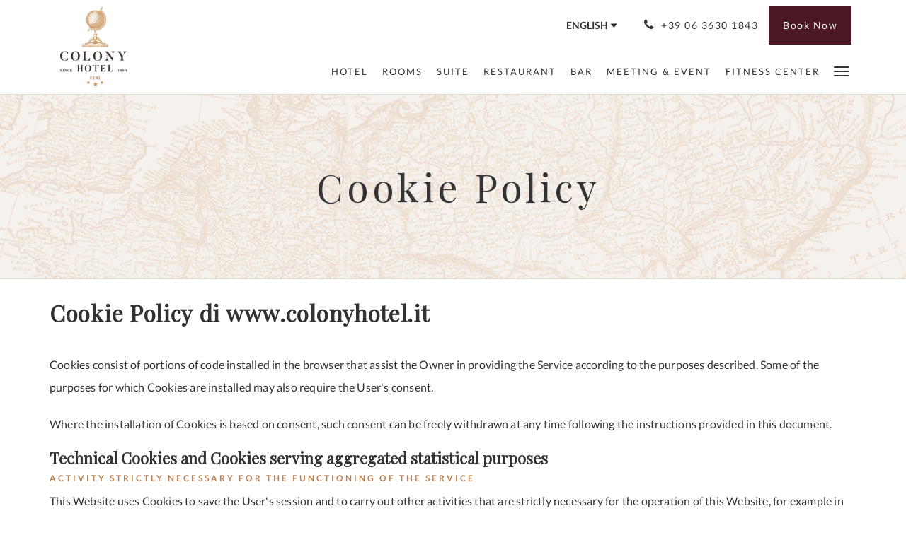

--- FILE ---
content_type: text/html
request_url: https://www.colonyhotel.it/cookie-policy.html
body_size: 12474
content:
<!doctype html><!--[if lt IE 7 ]><html lang="en" class="no-js ie6"><![endif]--><!--[if IE 7 ]><html lang="en" class="no-js ie7"><![endif]--><!--[if IE 8 ]><html lang="en" class="no-js ie8"><![endif]--><!--[if IE 9 ]><html lang="en" class="no-js ie9"><![endif]--><!--[if (gt IE 9)|!(IE)]><!--><html lang="en" class="no-js"><!--<![endif]--><head prefix="og: http://ogp.me/ns#"><meta charset="utf-8"><meta http-equiv="X-UA-Compatible" content="IE=edge"><meta name="viewport" content="width=device-width, initial-scale=1, maximum-scale=5"><link rel="icon" type="image/x-icon" href="//webbox-assets.siteminder.com/assets/images/favicon-home.ico"><title>Cookie Policy | Grand Hotel Colony</title><link rel="canonical" href="https://www.colonyhotel.it/cookie-policy.html"><link rel="alternate" hreflang="en" href="https://www.colonyhotel.it/cookie-policy.html"><link rel="alternate" hreflang="it" href="https://www.colonyhotel.it/it/cookie-policy.html"><meta name="robots" content="index, follow"><meta name="author" content="Grand Hotel Colony"><meta name="description" content=""><meta name="keywords" content="hotel, roma, italia, room, meeting, event, restaurant, acccomodation, rooms, holydays, visit rome,"><meta property="og:title" content="Cookie Policy"><meta property="og:type" content="website"><meta name="og:description" content=""><meta name="og:site_name" content="www.colonyhotel.it"><meta name="og:locale" content="en"><meta property="og:locale:alternate" content="it"><meta property="og:url" content="https://www.colonyhotel.it/cookie-policy.html"><meta property="og:image" content=""><meta name="google-site-verification" content="http://www.colonyhotel.it"><link rel="stylesheet" href="//webbox-assets.siteminder.com/assets/themes/css/theme3colorPalette5-241c9418a64a701b504cd8275e7eb909.css"><script defer>window.smcv=window.smcv||{},window.smcv.fireWhenReady=function(n,e){var r,c=0,i=setInterval(function(){try{20===++c&&(console.warn(n+" failed indefinitely. "),clearInterval(i)),r=n.split(".").reduce(function(n,e){return n[e]},window)}catch(e){console.info("retrying..."+c+" "+n)}void 0!==r&&(e(),clearInterval(i))},500)};</script><script>
    window.propertyId= "70185db1-a26e-426d-b3e1-dc3651c881f1";
</script><script>(function(w,d,s,l,i){w[l]=w[l]||[];w[l].push({'gtm.start':
            new Date().getTime(),event:'gtm.js'});var f=d.getElementsByTagName(s)[0],
        j=d.createElement(s),dl=l!='dataLayer'?'&l='+l:'';j.async=true;j.src=
        'https://www.googletagmanager.com/gtm.js?id='+i+dl;f.parentNode.insertBefore(j,f);
    })(window,document,'script','dataLayer','GTM-WD6VSBF');</script><script defer>
    function initMap() {}
</script><style type="text/css">
    @import url('https://fonts.googleapis.com/css?family=Playfair+Display');

h1, h2, h3, h4 {
   font-family:'Playfair Display', serif;
}

h6 {
color:#bd8155;
letter-spacing: 3px;
}

p {
   line-height: 2;
}


div .hero-sub-text h3 {
   font-family: Playfair Display !important;
   font-size: 22px!important;
   line-height: 1.5;
}

a {
    color: #bd8155;
}
a:visited {
    color: #bd8155;
}
a:hover {
    color: #bd8155;
}
a:active {
    color: #bd8155;
}



div .btn.btn-primary
{  
    background-color: #4a1924;
    border-width: 0px;
}

div .btn.btn-primary:hover
{  
    background-color: #511c28;
    border-width: 0px;
}



div .btn.btn-primary.navbar-btn.navbar-booking-btn 
{  
    background-color: #4a1924;
    border-width: 0px;
}

div .btn.btn-primary.navbar-btn.navbar-booking-btn:hover
{  
    background-color: #511c28;
    border-width: 0px;
}



div .btn.btn-primary.btn-block
{  
    background-color: #4a1924;
    border-width: 1px;
    border-color: #4a1924;
}

div .btn.btn-primary.btn-block:hover
{  
        background-color: #511c28;
        border-width: 1px;
        border-color: #511c28;
}



div .page-header
{  
        padding-top: 30px !important;
        padding-bottom: 30px !important;        
        background-image: url("https://webbox.imgix.net/images/ihsvnbuosnxgqgxz/d2c4c973-8eb4-43fb-b9d9-e4b67c5583f1.jpg");
        background-repeat: no-repeat;
        background-attachment: fixed;
        background-position: center
}




div .awards-promo-container
{  
    background-color: #511c28 !important;
}

div .awards-promo-header
{
    color: #ffffff !important;
}



div .pages-promo 
{  
    background-color: #f5f1ec !important;
    padding-top: 100px;
    padding-bottom: 100px;
    margin-bottom: 0px !IMPORTANT;
}

div .image-summary-container .mask
{  
    opacity: 0 !important
}

div .pages-promo h3 
{
    color: #333333 !important;
    padding-bottom: 20px !important;
}

div.pages-promo .image-summary-container .info .btn
{
    border-color: #333 !important;
    color: #333 !important;
}



html body div.standard-page .image-summary-container .mask
{
opacity: 0.5 !important;
}



div .booking-button-promo
{  
   padding-top: 150px !important;
   padding-bottom: 150px !important;background-image: url("https://webbox.imgix.net/images/ihsvnbuosnxgqgxz/a783ce36-b23d-4993-86a4-018ec08f3d6c.jpg")!Important;
   background-repeat: no-repeat;
   background-attachment: fixed;
   background-position: center
}


#arrival99595
{  
    background-color: #8b3f51 !Important
}

#departure99595
{  
    background-color: #8b3f51 !Important
}

#guests99595
{  
    background-color: #8b3f51 !Important
}



div  .standard-page .nav li.active a
{  
        background-color: #511c28 !important;
}
div .standard-page .nav li a:hover
{  
        background-color: #511c28 !important;
}



div .booking-button-panel
{  
        background-color: #f9f1ea !important;
}



div .amenity-panel
{  
        background-color: #622130  !important;
}
div .amenity-panel h3
{  
        color:  #bd8155  !important;
}
div .amenity
{  
        color:  #ffffff  !important;
}



div .footer
{  
        background-color: #4a1924  !important;
        border-bottom: 1px solid #703441 !important;
}
div .copyright
{  
        background-color: #4a1924  !important;
        color: #ffffff  !important;
}
div .section-name
{  
        color: #bd8155 !important;
}

div .col-xs-12.col-md-3.text-center
{  
        text-align: left !important;
}


div .awards-item
{  
        border: 0 !important;
}


  #nuovaTabella {
				font-family: Playfair Display; 
				font-size: 20px;
				font-weight: Regular;  
  }
  
  <!-- #nuovaTabella .row { -->
  	 <!-- width: 99%; -->
  <!-- } -->
  
  #nuovaTabella .row div div {
    padding: 22px;
    border-bottom: 1px solid #f2f2f2;
    margin-right: 5px;
    margin-top: 20px;

  }

 #nuovaTabella .row div div img {
width: 15%;
 }

.home-hero-promo > .container {
width:100% !important;
padding:0 !important;

}


@media (min-width: 768px) {
.booking-button-promo-bar {
height:105px !important;
}
}


div.ibe > iframe.ibe {
display: block;
margin: 0 auto;
}
</style><script type="application/javascript" src="//webbox-assets.siteminder.com/assets/libs/js/canvas-js-bundle-v4.js"></script><script type="application/ld+json">{"@context": "http://schema.org","@type": "Hotel","description": "Welcome to Colony Hotel - Hospitality above all","hasMap": "https://maps.googleapis.com/maps/api/staticmap?zoom=15&center=41.95034150,12.47574940&size=1600x1200&sensor=false&markers=color:blue%7c41.95034150,12.47574940","address": {"@type": "PostalAddress","addressLocality": "Roma","addressRegion": "Lazio","postalCode": "00191","streetAddress": "Via Monterosi 18","addressCountry": "Italy"},"geo": {"@type": "GeoCoordinates","latitude": 41.95034150,"longitude": 12.47574940},"telephone": "+39 06 3630 1843","url": "https://www.colonyhotel.it","name": "Grand Hotel Colony","starRating": { "@type": "Rating", "ratingValue" : "3.0" }}</script></head><body class="horizontal_logo theme3 colorPalette5 typography1 buttonStyle2 page-cookiePolicy lang-en"><div class="navbar-container"><nav class="navbar navbar-fixed-top navbar-main"><div class="container"><div class="row"><div class="hidden-xs col-sm-3 logo-container"><a href="/"><div class="logo"><span class="logo-helper"></span><img class="logo-img" src="//webbox.imgix.net/images/ihsvnbuosnxgqgxz/2f60303a-f1ec-4f40-9c47-dac7e249f779.png?auto=format,compress&amp;fit=crop&amp;h=112" alt="Grand Hotel Colony"></div></a></div><div class="col-xs-12 col-sm-9"><div class="navbar navbar-actions text-right"><button type="button" class="navbar-toggle collapsed" data-toggle="collapse" data-target="#navbar-links"><span class="sr-only">Toggle navigation</span><span class="icon-bar"></span><span class="icon-bar"></span><span class="icon-bar"></span></button><div class="dropdown language-switcher-wrapper"><button type="button" class="btn-language-switcher" id="languageSwitcher-6580c963e51d429da5be99fd33e7e250" data-toggle="dropdown" aria-haspopup="true" aria-controls="languageMenu-6580c963e51d429da5be99fd33e7e250" tabindex="0"><span tabindex="-1"><span aria-labelledby="languageSwitcher-6580c963e51d429da5be99fd33e7e250" aria-label="English" class="pull-left btn-language-switcher_label"><span class="languageCode">English</span></span></span></button><select name="ddlLanguages" id="ddlLanguages-6580c963e51d429da5be99fd33e7e250" class="languages-native-dropdown" onchange="switchLanguage(this)"><option value="/cookie-policy.html" selected>English</option><option value="/it/cookie-policy.html">Italiano</option></select><ul id="languageMenu-6580c963e51d429da5be99fd33e7e250" class="dropdown-menu language-dropdown-menu" aria-labelledby="languageSwitcher"><li class="language-dropdown-menu__item"><a class="language-dropdown-menu__item-link current" hreflang="en" href="/cookie-policy.html"><span class="language-label">English</span></a></li><li class="language-dropdown-menu__item"><a class="language-dropdown-menu__item-link " hreflang="it" href="/it/cookie-policy.html"><span class="language-label">Italiano</span></a></li></ul></div><div class="pull-right"><a href="tel:+39 06 3630 1843" class="navbar-text hotel-phone pull-left visible-md visible-lg"><span class="fa fa-phone hotel-phone-icon"></span><span>+39 06 3630 1843</span></a><a class="btn btn-modal pull-left visible-xs visible-sm" href="tel:+39 06 3630 1843"><span class="fa fa-phone hotel-phone-icon"></span></a><div class="modal fade" id="contactModal" tabindex="-1" role="dialog" aria-labelledby="contactModalLabel"><div class="modal-dialog modal-sm" role="document"><div class="modal-content"><div class="modal-header"><button type="button" class="close" data-dismiss="modal" aria-label="Close"><span aria-hidden="true">×</span></button><h2 class="modal-title" id="contactModalLabel">Contact Us</h2></div><div class="modal-body"><div class="modal-body_number"><h3 class="modal-body_label">Telephone Number 1</h3><a href="tel:+39 06 3630 1843" class="modal-body_link">+39 06 3630 1843</a></div></div></div></div></div><form class="booking-button-form text-center" target="_blank" action="https://app.thebookingbutton.com/properties/hotelcolonydirect" method="GET" autocomplete="off"><input type="hidden" name="locale" value="en"><input type="hidden" name="referrer" value="canvas"><button type="submit" class="btn btn-primary navbar-btn navbar-booking-btn " tabindex="0"><span tabindex="-1">Book Now</span></button></form></div></div><div id="navbar-links" class="navbar navbar-links navbar-collapse collapse"><ul class="nav navbar-nav navbar-right"><li role="presentation" class="hidden-sm hidden-md hidden-lg "><a role="menuitem" tabindex="0" href="/"><span tabindex="-1">Home</span></a></li><li role="presentation" class=" "><a role="menuitem" tabindex="0" href="/hotel.html"><span tabindex="-1">Hotel</span></a></li><li role="presentation" class=" "><a role="menuitem" tabindex="0" href="/rooms.html"><span tabindex="-1">Rooms</span></a></li><li role="presentation" class=" "><a role="menuitem" tabindex="0" href="/suite.html"><span tabindex="-1">Suite</span></a></li><li role="presentation" class=" "><a role="menuitem" tabindex="0" href="/restaurant.html"><span tabindex="-1">Restaurant</span></a></li><li role="presentation" class=" "><a role="menuitem" tabindex="0" href="/bar.html"><span tabindex="-1">Bar</span></a></li><li role="presentation" class="hidden-sm "><a role="menuitem" tabindex="0" href="/meeting-event.html"><span tabindex="-1">Meeting &amp; Event</span></a></li><li role="presentation" class="hidden-sm hidden-md "><a role="menuitem" tabindex="0" href="/fitness-center.html"><span tabindex="-1">Fitness Center</span></a></li><li role="presentation" class="hidden-sm hidden-md hidden-lg "><a role="menuitem" tabindex="0" href="/contact-us.html"><span tabindex="-1">Contact Us</span></a></li><li role="presentation" class="hidden-sm hidden-md hidden-lg "><a role="menuitem" tabindex="0" href="/gallery.html"><span tabindex="-1">Gallery</span></a></li><li role="presentation" class="hidden-sm hidden-md hidden-lg "><a role="menuitem" tabindex="0" href="/attractions.html"><span tabindex="-1">Attractions</span></a></li><li class="dropdown hidden-xs "><a href="#" class="dropdown-toggle" data-toggle="dropdown" role="button"><div class="bar-top"></div><div class="bar"></div><div class="bar-btm"></div></a><ul class="dropdown-menu"><li role="presentation" class=" hidden-sm hidden-md hidden-lg "><a role="menuitem" tabindex="0" href="/hotel.html"><span tabindex="-1">Hotel</span></a></li><li role="presentation" class=" hidden-sm hidden-md hidden-lg "><a role="menuitem" tabindex="0" href="/rooms.html"><span tabindex="-1">Rooms</span></a></li><li role="presentation" class=" hidden-sm hidden-md hidden-lg "><a role="menuitem" tabindex="0" href="/suite.html"><span tabindex="-1">Suite</span></a></li><li role="presentation" class=" hidden-sm hidden-md hidden-lg "><a role="menuitem" tabindex="0" href="/restaurant.html"><span tabindex="-1">Restaurant</span></a></li><li role="presentation" class=" hidden-sm hidden-md hidden-lg "><a role="menuitem" tabindex="0" href="/bar.html"><span tabindex="-1">Bar</span></a></li><li role="presentation" class=" hidden-md hidden-lg "><a role="menuitem" tabindex="0" href="/meeting-event.html"><span tabindex="-1">Meeting &amp; Event</span></a></li><li role="presentation" class=" hidden-lg "><a role="menuitem" tabindex="0" href="/fitness-center.html"><span tabindex="-1">Fitness Center</span></a></li><li role="presentation" class=" "><a role="menuitem" tabindex="0" href="/contact-us.html"><span tabindex="-1">Contact Us</span></a></li><li role="presentation" class=" "><a role="menuitem" tabindex="0" href="/gallery.html"><span tabindex="-1">Gallery</span></a></li><li role="presentation" class=" "><a role="menuitem" tabindex="0" href="/attractions.html"><span tabindex="-1">Attractions</span></a></li></ul></li></ul></div></div></div></div></nav></div><div class="mobile-branding navbar hidden-sm hidden-md hidden-lg"><a class="" href="/"><div class="logo"><span class="logo-helper"></span><img class="logo-img" src="//webbox.imgix.net/images/ihsvnbuosnxgqgxz/2f60303a-f1ec-4f40-9c47-dac7e249f779.png" alt="Grand Hotel Colony"></div></a></div><div id="content-wrap"><div id="content"><div class="standard-page custom-page"><div class="container"></div><div class="page-header"><div class="container"><h1>Cookie Policy</h1></div></div><div class="container custom-text"><div class="row"><div class="col-xs-12"><h2>Cookie Policy di www.colonyhotel.it</h2><p>Cookies consist of portions of code installed in the browser that assist the Owner in providing the Service according to the purposes described. Some of the purposes for which Cookies are installed may also require the User's consent.</p><p>Where the installation of Cookies is based on consent, such consent can be freely withdrawn at any time following the instructions provided in this document.</p><h3>Technical Cookies and Cookies serving aggregated statistical purposes</h3><h6><strong>ACTIVITY STRICTLY NECESSARY FOR THE FUNCTIONING OF THE SERVICE</strong></h6><p>This Website uses Cookies to save the User's session and to carry out other activities that are strictly necessary for the operation of this Website, for example in relation to the distribution of traffic.</p><h6><strong>ACTIVITY REGARDING THE SAVING OF PREFERENCES, OPTIMIZATION, AND STATISTICS</strong></h6><p>This Website uses Cookies to save browsing preferences and to optimize the User's browsing experience. Among these Cookies are, for example, those used for the setting of language and currency preferences or for the management of first party statistics employed directly by the Owner of the site.</p><h3>Other types of Cookies or third parties that install Cookies</h3><p>Some of the services listed below collect statistics in an anonymized and aggregated form and may not require the consent of the User or may be managed directly by the Owner - depending on how they are described - without the help of third parties.</p><p>If any third party operated services are listed among the tools below, these may be used to track Users’ browsing habits – in addition to the information specified herein and without the Owner’s knowledge. Please refer to the privacy policy of the listed services for detailed information.</p><h6><strong>ADVERTISING</strong></h6><p>This type of service allows User Data to be utilized for advertising communication purposes displayed in the form of banners and other advertisements on this Website, possibly based on User interests.<br>This does not mean that all Personal Data are used for this purpose. Information and conditions of use are shown below.<br>Some of the services listed below may use Cookies to identify Users or they may use the behavioral retargeting technique, i.e. displaying ads tailored to the User’s interests and behavior, including those detected outside this Website. For more information, please check the privacy policies of the relevant services.<br>In addition to any opt-out offered by any of the services below, the User may opt out of a third-party service's use of cookies by visiting the <a target="_blank" href="//optout.networkadvertising.org/">Network Advertising Initiative opt-out page</a>.</p><p><strong>Google Ad Manager (Google LLC)</strong><br>Google Ad Manager is an advertising service&nbsp;provided by Google LLC that allows the Owner to run advertising campaigns in conjunction with external advertising networks that the Owner, unless otherwise specified in this document, has no direct relationship with. In order to opt out from being tracked by various advertising networks, Users may make use of <a target="_blank" href="//www.youronlinechoices.com/">Youronlinechoices</a>. In order to understand&nbsp;Google's use of data, consult <a target="_blank" href="https://www.google.com/policies/privacy/partners/">Google's partner policy</a>.<br>This service uses the “DoubleClick” Cookie, which tracks use of this Website and User behavior concerning ads, products and services offered. &nbsp; Users may decide to disable all the DoubleClick Cookies by clicking on: <a target="_blank" href="https://www.google.com/settings/ads/onweb/optout?hl=en">www.google.com/settings/ads/onweb/optout?hl=en</a>.</p><p>Personal Data collected: Cookies and Usage Data.</p><p>Place of processing: United States – <a target="_blank" href="https://policies.google.com/privacy">Privacy Policy</a>. Privacy Shield participant.</p><h6><strong>ANALYTICS</strong></h6><p>The services contained in this section enable the Owner to monitor and analyze web traffic and can be used to keep track of User behavior.</p><p><strong>Alexa Metrics (Alexa Internet, Inc.)</strong><br>Alexa Metrics is an analytics service provided by Alexa Internet, Inc.</p><p>Personal Data collected: Cookies and Usage Data.</p><p>Place of processing: United States – <a target="_blank" href="https://www.alexa.com/help/privacy">Privacy Policy</a> – <a target="_blank" href="https://www.alexa.com/settings/optout">Opt Out</a>.</p><p><strong>Google Analytics (Google LLC)</strong><br>Google Analytics is a web analysis service provided by Google LLC (“Google”). Google utilizes the Data collected to track and examine the use of this Website, to prepare reports on its activities and share them with other Google services.<br>Google may use the Data collected to contextualize and personalize the ads of its own advertising network.</p><p>Personal Data collected: Cookies and Usage Data.</p><p>Place of processing: United States – <a target="_blank" href="https://policies.google.com/privacy">Privacy Policy</a> – <a target="_blank" href="https://tools.google.com/dlpage/gaoptout?hl=en" onclick="javascript:return tryFunc('tryGaOptOut',{href:'https://tools.google.com/dlpage/gaoptout?hl=en'})">Opt Out</a>. Privacy Shield participant.</p><p><strong>Hotjar Form Analysis &amp; Conversion Funnels (Hotjar Ltd.)</strong><br>Hotjar is an analytics service provided by Hotjar Ltd.<br>Hotjar honors generic Do Not Track headers. This means your browser can tell its script not to collect any of your data. This is a setting that is available in all major browsers. Find Hotjar’s <a target="_blank" href="https://www.hotjar.com/opt-out">opt-out information here</a>.</p><p>Personal Data collected: Cookies and Usage Data.</p><p>Place of processing: Malta – <a target="_blank" href="https://www.hotjar.com/privacy">Privacy Policy</a> – <a target="_blank" href="https://www.hotjar.com/opt-out">Opt Out</a>.</p><h6><strong>COMMERCIAL AFFILIATION</strong></h6><p>This type of service allows this Website to display advertisements for third-party products or services. Ads can be displayed either as advertising links or as banners using various kinds of graphics.</p><p>Clicks on the icon or banner posted on the Application are tracked by the third-party services listed below, and are shared with this Website.<br>For details of which data are collected, please refer to the privacy policy of each service.</p><p><strong>Booking.com Affiliate Partner Programme (Booking.com B.V.)</strong><br>Booking.com Affiliate Partner Programme is a commercial affiliation service provided by Booking.com B.V., part of the Priceline.com group.</p><p>Personal Data collected: Cookies and Usage Data.</p><p>Place of processing: Netherlands – <a target="_blank" href="https://www.booking.com/content/privacy.en-gb.html?label=opensearch-plugin;sid=6c8c3404847508f984d87d486daaa16e;tmpl=docs%2Fprivacy-policy;lang=en-gb">Privacy Policy</a>.</p><h6><strong>CONTENT COMMENTING</strong></h6><p>Content commenting services allow Users to make and publish their comments on the contents of this Website.<br>Depending on the settings chosen by the Owner, Users may also leave anonymous comments. If there is an email address among the Personal Data provided by the User, it may be used to send notifications of comments on the same content. Users are responsible for the content of their own comments.<br>If a content commenting service provided by third parties is installed, it may still collect web traffic data for the pages where the comment service is installed, even when Users do not use the content commenting service.</p><p><strong>Disqus (Disqus)</strong><br>Disqus is a content commenting service provided by Big Heads Labs Inc.</p><p>Personal Data collected: Cookies, Usage Data and various types of Data as specified in the privacy policy of the service.</p><p>Place of processing: United States – <a target="_blank" href="https://help.disqus.com/customer/portal/articles/466259-privacy-policy">Privacy Policy</a> – <a target="_blank" href="https://help.disqus.com/customer/portal/articles/1657951">Opt out</a>.</p><p><strong>Facebook Comments (Facebook, Inc.)</strong><br>Facebook Comments is a content commenting service provided by Facebook, Inc. enabling the User to leave comments and share them on the Facebook platform.</p><p>Personal Data collected: Cookies and Usage Data.</p><p>Place of processing: United States – <a target="_blank" href="https://www.facebook.com/privacy/explanation">Privacy Policy</a>. Privacy Shield participant.</p><h6><strong>DISPLAYING CONTENT FROM EXTERNAL PLATFORMS</strong></h6><p>This type of service allows you to view content hosted on external platforms directly from the pages of this Website and interact with them.<br>This type of service might still collect web traffic data for the pages where the service is installed, even when Users do not use it.</p><p><strong>Instagram widget (Instagram, Inc.)</strong><br>Instagram is an image visualization service provided by Instagram, Inc. that allows this Website to incorporate content of this kind on its pages.</p><p>Personal Data collected: Cookies and Usage Data.</p><p>Place of processing: United States – <a target="_blank" href="https://instagram.com/legal/privacy/">Privacy Policy</a>.</p><p><strong>Google Maps widget (Google LLC)</strong><br>Google Maps is a maps visualization service provided by Google LLC that allows this Website to incorporate content of this kind on its pages.</p><p>Personal Data collected: Cookies and Usage Data.</p><p>Place of processing: United States – <a target="_blank" href="https://policies.google.com/privacy">Privacy Policy</a>. Privacy Shield participant.</p><h6><strong>HEAT MAPPING AND SESSION RECORDING</strong></h6><p>Heat mapping services are used to display the areas of a page where Users most frequently move the mouse or click. This shows where the points of interest are. These services make it possible to monitor and analyze web traffic and keep track of User behavior.<br>Some of these services may record sessions and make them available for later visual playback.</p><p><strong>Hotjar Heat Maps &amp; Recordings (Hotjar Ltd.)</strong><br>Hotjar is a session recording and heat mapping service provided by Hotjar Ltd.<br>Hotjar honors generic „Do Not Track” headers. This means the browser can tell its script not to collect any of the User's data. This is a setting that is available in all major browsers. Find Hotjar’s <a target="_blank" href="https://www.hotjar.com/opt-out">opt-out information here</a>.</p><p>Personal Data collected: Cookies, Usage Data and various types of Data as specified in the privacy policy of the service.</p><p>Place of processing: Malta – <a target="_blank" href="https://www.hotjar.com/privacy">Privacy Policy</a> – <a target="_blank" href="https://www.hotjar.com/opt-out">Opt Out</a>.</p><h6><strong>INTERACTION WITH EXTERNAL SOCIAL NETWORKS AND PLATFORMS</strong></h6><p>This type of service allows interaction with social networks or other external platforms directly from the pages of this Website.<br>The interaction and information obtained through this Website are always subject to the User’s privacy settings for each social network.<br>This type of service might still collect traffic data for the pages where the service is installed, even when Users do not use it.</p><p><strong>AddThis (Addthis Inc.)</strong><br>AddThis is a service provided by Clearspring Technologies Inc., which displays a widget that allows interaction with social networks and external platforms as well as sharing the contents of this Website.<br>Depending on the configuration, this service can display widgets belonging to third parties such as the managers of social networks where interactions are shared. In this case, also the third parties that provide the widget will be informed of interactions and Usage Data on the pages where this service is installed.</p><p>Personal Data collected: Cookies and Usage Data.</p><p>Place of processing: United States – <a target="_blank" href="https://www.addthis.com/privacy/privacy-policy">Privacy Policy</a>.</p><h6><strong>INTERACTION WITH LIVE CHAT PLATFORMS</strong></h6><p>This type of service allows Users to interact with third-party live chat platforms directly from the pages of this Website, for contacting and being contacted by this Website support service.<br>If one of these services is installed, it may collect browsing and Usage Data in the pages where it is installed, even if the Users do not actively use the service. Moreover, live chat conversations may be logged.</p><p><strong>Facebook Messenger Customer Chat (Facebook, Inc.)</strong><br>The Facebook Messenger Customer Chat is a service for interacting with the Facebook Messenger live chat platform provided by Facebook, Inc.</p><p>Personal Data collected: About Me, Cookies, Data communicated while using the service and Usage Data.</p><p>Place of processing: United States – <a target="_blank" href="https://www.facebook.com/about/privacy/">Privacy Policy</a>. Privacy Shield participant.</p><h6><strong>REMARKETING AND BEHAVIORAL TARGETING</strong></h6><p>This type of service allows this Website and its partners to inform, optimize and serve advertising based on past use of this Website by the User.<br>This activity is performed by tracking Usage Data and by using Cookies, information that is transferred to the partners that manage the remarketing and behavioral targeting activity.<br>Some services offer a remarketing option based on email address lists.<br>In addition to any opt-out offered by any of the services below, the User may opt out of a third-party service's use of cookies by visiting the <a target="_blank" href="//optout.networkadvertising.org/">Network Advertising Initiative opt-out page</a>.</p><p><strong>Facebook Custom Audience (Facebook, Inc.)</strong><br>Facebook Custom Audience is a remarketing and behavioral targeting service provided by Facebook, Inc. that connects the activity of this Website with the Facebook advertising network.</p><p>Personal Data collected: Cookies and email address.</p><p>Place of processing: United States – <a target="_blank" href="https://www.facebook.com/about/privacy/">Privacy Policy</a> – <a target="_blank" href="https://www.aboutads.info/choices/">Opt Out</a>. Privacy Shield participant.</p><p><strong>Facebook Remarketing (Facebook, Inc.)</strong><br>Facebook Remarketing is a remarketing and behavioral targeting service provided by Facebook, Inc. that connects the activity of this Website with the Facebook advertising network.</p><p>Personal Data collected: Cookies and Usage Data.</p><p>Place of processing: United States – <a target="_blank" href="https://www.facebook.com/about/privacy/">Privacy Policy</a> – <a target="_blank" href="https://www.aboutads.info/choices/">Opt Out</a>. Privacy Shield participant.</p><p><strong>Google Ads Remarketing (Google LLC)</strong><br>Google Ads Remarketing is a remarketing and behavioral targeting service provided by Google LLC that connects the activity of this Website with the Google Ads advertising network and the DoubleClick Cookie.</p><p>Personal Data collected: Cookies and Usage Data.</p><p>Place of processing: United States – <a target="_blank" href="https://policies.google.com/privacy">Privacy Policy</a> – <a target="_blank" href="https://www.google.com/settings/ads/onweb/optout">Opt Out</a>. Privacy Shield participant.</p><p><strong>Google Ad Manager Audience Extension (Google LLC)</strong><br>Google Ad Manager Audience Extension is a remarketing and behavioral targeting service provided by Google LLC that tracks the visitors of this Website and allows selected advertising partners to display targeted ads across the web to them.</p><p>Personal Data collected: Cookies and Usage Data.</p><p>Place of processing: United States – <a target="_blank" href="https://policies.google.com/privacy">Privacy Policy</a> – <a target="_blank" href="https://www.google.com/settings/ads/onweb#display_optout">Opt Out</a>. Privacy Shield participant.</p><h6><strong>SPAM PROTECTION</strong></h6><p>This type of service analyzes the traffic of this Website, potentially containing Users' Personal Data, with the purpose of filtering it from parts of traffic, messages and content that are recognized as SPAM.</p><p><strong>Google reCAPTCHA (Google LLC)</strong><br>Google reCAPTCHA is a SPAM protection service provided by Google LLC.<br>The use of reCAPTCHA is subject to the Google <a target="_blank" href="https://www.google.com/policies/privacy/">privacy policy</a> and <a target="_blank" href="https://www.google.com/intl/en/policies/terms/">terms of use</a>.</p><p>Personal Data collected: Cookies and Usage Data.</p><p>Place of processing: United States – <a target="_blank" href="https://policies.google.com/privacy">Privacy Policy</a>. Privacy Shield participant.</p><h6><strong>TAG MANAGEMENT</strong></h6><p>This type of service helps the Owner to manage the tags or scripts needed on this Website in a centralized fashion.<br>This results in the Users' Data flowing through these services, potentially resulting in the retention of this Data.</p><p><strong>Google Tag Manager (Google LLC)</strong><br>Google Tag Manager is a tag management service provided by Google LLC.</p><p>Personal Data collected: Cookies and Usage Data.</p><p>Place of processing: United States – <a target="_blank" href="https://policies.google.com/privacy">Privacy Policy</a>. Privacy Shield participant.</p><h6><strong>TRAFFIC OPTIMIZATION AND DISTRIBUTION</strong></h6><p>This type of service allows this Website to distribute their content using servers located across different countries and to optimize their performance.<br>Which Personal Data are processed depends on the characteristics and the way these services are implemented. Their function is to filter communications between this Website and the User's browser.<br>Considering the widespread distribution of this system, it is difficult to determine the locations to which the contents that may contain Personal Information User are transferred.</p><p><strong>Cloudflare (Cloudflare Inc.)</strong><br>Cloudflare is a traffic optimization and distribution service provided by Cloudflare Inc.<br>The way Cloudflare is integrated means that it filters all the traffic through this Website, i.e., communication between this Website and the User's browser, while also allowing analytical data from this Website to be collected.</p><p>Personal Data collected: Cookies and various types of Data as specified in the privacy policy of the service.</p><p>Place of processing: United States – <a target="_blank" href="https://www.cloudflare.com/security-policy/">Privacy Policy</a>.</p><h6><strong>USER DATABASE MANAGEMENT</strong></h6><p>This type of service allows the Owner to build user profiles by starting from an email address, a personal name, or other information that the User provides to this Website, as well as to track User activities through analytics features. This Personal Data may also be matched with publicly available information about the User (such as social networks' profiles) and used to build private profiles that the Owner can display and use for improving this Website.<br>Some of these services may also enable the sending of timed messages to the User, such as emails based on specific actions performed on this Website.</p><p><strong>ActiveCampaign (ActiveCampaign, Inc.)</strong><br>ActiveCampaign is a User database management service provided by ActiveCampaign, Inc.</p><p>Personal Data collected: Cookies, email address and various types of Data as specified in the privacy policy of the service.</p><p>Place of processing: United States – <a target="_blank" href="https://www.activecampaign.com/help/privacy-policy/">Privacy Policy</a>.</p><h3>How to provide or withdraw consent to the installation of Cookies</h3><p>In addition to what is specified in this document, the User can manage preferences for Cookies directly from within their own browser and prevent – for example – third parties from installing Cookies.<br>Through browser preferences, it is also possible to delete Cookies installed in the past, including the Cookies that may have saved the initial consent for the installation of Cookies by this website.<br>Users can, for example, find information about how to manage Cookies in the most commonly used browsers at the following addresses: <a target="_blank" href="https://support.google.com/chrome/answer/95647?hl=en&amp;p=cpn_cookies">Google Chrome</a>, <a target="_blank" href="https://support.mozilla.org/en-US/kb/enable-and-disable-cookies-website-preferences">Mozilla Firefox</a>, <a target="_blank" href="https://support.apple.com/guide/safari/manage-cookies-and-website-data-sfri11471/">Apple Safari</a> and <a target="_blank" href="//windows.microsoft.com/en-us/windows-vista/block-or-allow-cookies">Microsoft Internet Explorer</a>.</p><p>With regard to Cookies installed by third parties, Users can manage their preferences and withdrawal of their consent by clicking the related opt-out link (if provided), by using the means provided in the third party's privacy policy, or by contacting the third party.</p><p>Notwithstanding the above, the Owner informs that Users may follow the instructions provided on the subsequently linked initiatives by the <a target="_blank" href="//www.youronlinechoices.eu/">EDAA</a> (EU), the <a target="_blank" href="https://www.networkadvertising.org/understanding-digital-advertising">Network Advertising Initiative</a> (US) and the <a target="_blank" href="https://www.aboutads.info/consumers/">Digital Advertising Alliance</a> (US), <a target="_blank" href="https://youradchoices.ca/understanding-online-advertising/">DAAC</a> (Canada), <a target="_blank" href="//www.ddai.info/optout">DDAI</a> (Japan) or other similar services. Such initiatives allow Users to select their tracking preferences for most of the advertising tools. The Owner thus recommends that Users make use of these resources in addition to the information provided in this document.</p><h3>Owner and Data Controller</h3><h6><strong>AJUA S.R.L.  </strong></h6><p><strong>Adress:</strong>&nbsp;Via Monterosi, 18 – 00191 ROMA<br><strong>Telephone:</strong>&nbsp;+39 06 3630 1843<br><strong> REA:</strong>&nbsp;RM1538238  <br><strong>CF:</strong>&nbsp;14681801008&nbsp;<br><strong>Owner Email:</strong>&nbsp;info@colonyhotel.it</p><p>Since the installation of third-party Cookies and other tracking systems through the services used within this Website cannot be technically controlled by the Owner, any specific references to Cookies and tracking systems installed by third parties are to be considered indicative. In order to obtain complete information, the User is kindly requested to consult the privacy policy for the respective third-party services listed in this document.</p><p>Given the objective complexity surrounding the identification of technologies based on Cookies, Users are encouraged to contact the Owner should they wish to receive any further information on the use of Cookies by this Website.</p><h3>Definitions and legal references</h3><p><strong>Personal Data (or Data)</strong><br>Any information that directly, indirectly, or in connection with other information — including a personal identification number — allows for the identification or identifiability of a natural person.</p><p><strong>Usage Data</strong><br>Information collected automatically through this Website (or third-party services employed in this Website), which can include: the IP addresses or domain names of the computers utilized by the Users who use this Website, the URI addresses (Uniform Resource Identifier), the time of the request, the method utilized to submit the request to the server, the size of the file received in response, the numerical code indicating the status of the server's answer (successful outcome, error, etc.), the country of origin, the features of the browser and the operating system utilized by the User, the various time details per visit (e.g., the time spent on each page within the Application) and the details about the path followed within the Application with special reference to the sequence of pages visited, and other parameters about the device operating system and/or the User's IT environment.</p><p><strong>User</strong><br>The individual using this Website who, unless otherwise specified, coincides with the Data Subject.</p><h4><strong>Data Subject</strong><br>The natural person to whom the Personal Data refers.</h4><p><strong>Data Processor (or Data Supervisor)</strong><br>The natural or legal person, public authority, agency or other body which processes Personal Data on behalf of the Controller, as described in this privacy policy.</p><p><strong>Data Controller (or Owner)</strong><br>The natural or legal person, public authority, agency or other body which, alone or jointly with others, determines the purposes and means of the processing of Personal Data, including the security measures concerning the operation and use of this Website. The Data Controller, unless otherwise specified, is the Owner of this Website.</p><p><strong>This Website (or this Application)</strong><br>The means by which the Personal Data of the User is collected and processed.</p><p><strong>Service</strong><br>The service provided by this Website as described in the relative terms (if available) and on this site/application.</p><p><strong>European Union (or EU)</strong><br>Unless otherwise specified, all references made within this document to the European Union include all current member states to the European Union and the European Economic Area.</p><p><strong>Cookies</strong><br>Small sets of data stored in the User's device.</p><p><strong>About Me</strong><br>Provides access to the 'About Me' section of the profile.</p><p><strong>Legal information</strong><br>This privacy statement has been prepared based on provisions of multiple legislations, including Art. 13/14 of Regulation (EU) 2016/679 (General Data Protection Regulation).</p><p>This privacy policy relates solely to this Website, if not stated otherwise within this document.</p></div></div></div></div></div><div id="footer"><div class="footer"><div class="container"><div class="links"><div class="row"><div class="col-xs-12 col-sm-3"><h4 class="section-name">Grand Hotel Colony</h4><p style="font-size: 14px; padding: 5px 0"><a href="https://maps.google.com/?q=Grand+Hotel+Colony+Via Monterosi 18, Roma, Lazio, 00191, Italy&amp;ll=41.95034150,12.47574940" target="_blank" rel="noopener"> Via Monterosi 18, Roma, Lazio, 00191, Italy </a></p></div><div class="col-xs-12 col-sm-3"><h4 class="section-name">Hotel</h4><ul class="list-unstyled"><li><a href="/hotel.html">Hotel</a></li><li><a href="/rooms.html">Rooms</a></li><li><a href="/suite.html">Suite</a></li><li><a href="/legal-notice.html">Legal Notice</a></li></ul></div><div class="col-xs-12 col-sm-3"><h4 class="section-name">Service</h4><ul class="list-unstyled"><li><a href="/restaurant.html">Restaurant</a></li><li><a href="/bar.html">Bar</a></li><li><a href="/meeting-event.html">Meeting &amp; Event</a></li><li><a href="/fitness-center.html">Fitness Center</a></li></ul></div><div class="col-xs-12 col-sm-3"><h4 class="section-name">Social Media</h4><ul class="list-unstyled social-media-links"><li><a href="https://www.facebook.com/GrandHotelColony/?ref=br_rs" target="_blank"><span class="social-icon facebook-icon"></span>Facebook </a></li><li><a href="https://www.instagram.com/grandhotelcolonyrome/" target="_blank"><span class="social-icon instagram-icon"></span>Instagram </a></li><li><a href="https://www.tripadvisor.it/Hotel_Review-g187791-d529192-Reviews-Colony_Hotel-Rome_Lazio.html" target="_blank"><span class="social-icon tripadvisor-icon"></span>Trip Advisor </a></li></ul></div></div></div></div></div><div class="copyright"><div class="container"><div class="row"><div class="col-xs-12 col-md-3 text-center"><p><span class="fa fa-copyright"></span><span class="fa-copyright__year"></span> All rights reserved </p></div><div class="col-xs-12 col-md-3 text-center col-md-offset-6"><p>Powered by <a target="_blank" href="https://www.siteminder.com/canvas">Canvas</a></p></div></div></div></div></div></div><script defer>function switchLanguage(option) { window.location.href = option.value; }</script><script defer>
    document.addEventListener("DOMContentLoaded", function(event) {
        var $modal = document.getElementById('contactModal');
        if ($modal) {
            document.body.appendChild($modal);
        }
    });
</script><script type="application/javascript" defer>
    document.querySelector('.fa-copyright__year').textContent = new Date().getFullYear()
</script><script src="//maps.googleapis.com/maps/api/js?v=3&amp;key=AIzaSyDTAV877XJRDFVq6KHF7IwNp1hQgUZI_LA&amp;callback=initMap" async defer></script><script src="https://widget.siteminder.com/ibe.min.js" defer></script><script defer>
    window.isPublish = true
</script><script src="//canvas.siteminder.com/assets/cookie-consent.umd.compressed.js?v=6.3.2" defer></script><script defer>
    var interval = setInterval(function() {
        try {
            if (typeof CookieConsent !== 'undefined') {
                new CookieConsent({
                    lang: 'en',
                    expire: 30,
                    link: '/legal-notice.html',
                    policyType: 'cookie'
                });
                clearInterval(interval);
            }
        } catch (ex) {
           
        }
    }, 200);
</script><script type="application/javascript" defer>

    $(window).scroll(function() {
        var scroll = $(window).scrollTop();

        if (scroll < 20) {
            $("body").removeClass("scrolling");
        }

        if (scroll >= 20) {
            $("body").addClass("scrolling");
        }
    });

</script></body></html>